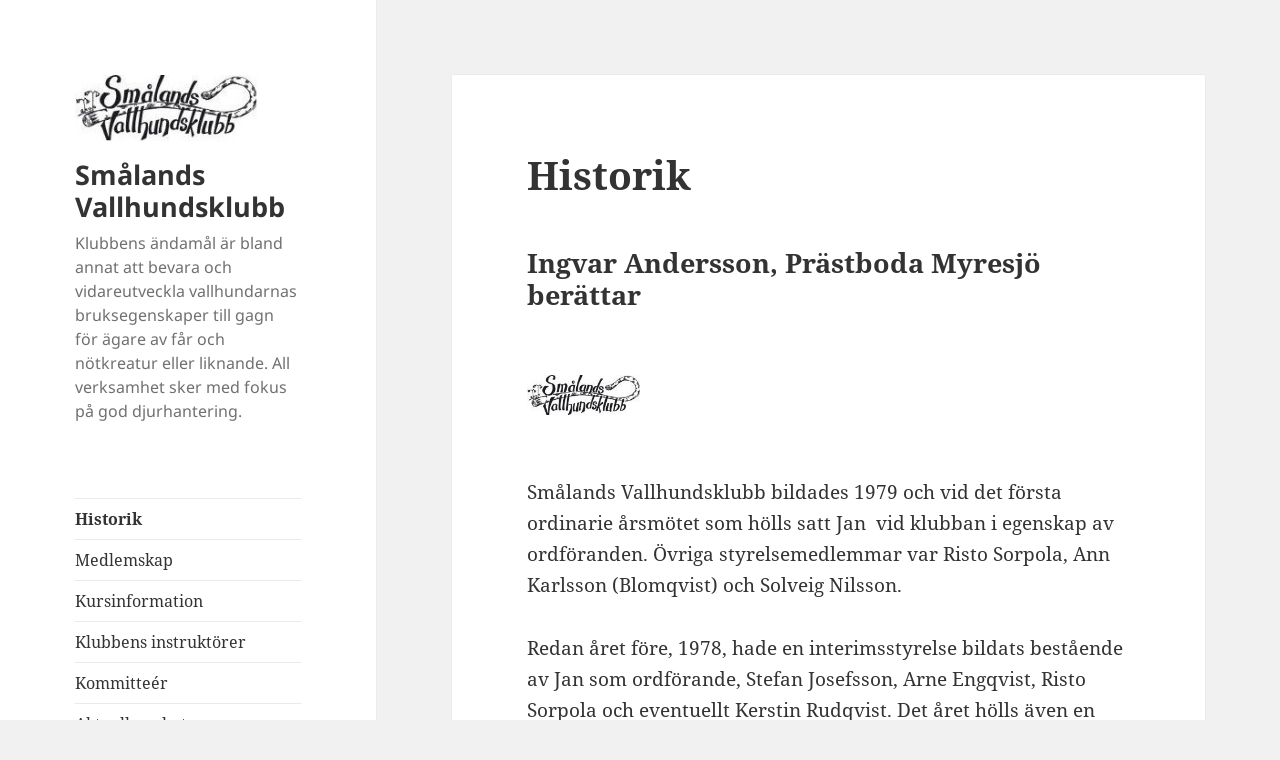

--- FILE ---
content_type: text/css
request_url: http://smalandsvk.se/wp-content/plugins/custom-facebook-feed/assets/css/cff-style.css?ver=4.0
body_size: 3636
content:
.cff-wrapper:after {
    content: "";
    display: table;
    clear: both;
}
#cff {
    float: left;
    width: 100%;
    margin: 0 auto;
    padding: 0;
    -webkit-box-sizing: border-box;
    -moz-box-sizing: border-box;
    box-sizing: border-box;
}
.cff-wrapper-ctn {
    overflow: hidden;
    box-sizing: border-box;
}
.cff-wrapper-ctn.cff-wrapper-fixed-height {
    overflow: auto;
    overflow-x: hidden;
}
#cff .cff-masonry-posts,
#cff .cff-posts-wrap,
.cff-wrapper-ctn {
    position: relative;
    clear: both;
    height: 100%;
    top: 0;
    bottom: 0;
    width: 100%;
}
#cff .cff-posts-wrap-box-shadow {
    padding: 5px;
}
#cff .cff-item {
    float: left;
    width: 100%;
    clear: both;
    padding: 20px 0 15px 0;
    margin: 0;
    border-bottom: 1px solid #ddd;
}
#cff .cff-item:first-child {
    padding-top: 0;
}
#cff .cff-item.cff-box,
#cff .cff-item.cff-box:first-child {
    padding: 15px;
    margin: 8px 0;
    background: rgba(255, 255, 255, 0.5);
    border: none;
    -webkit-box-sizing: border-box;
    -moz-box-sizing: border-box;
    box-sizing: border-box;
}
#cff .cff-item.cff-box:first-child {
    margin-top: 0;
}
#cff .cff-item.cff-box:last-child {
    margin-bottom: 0;
}
#cff .cff-item.cff-shadow {
    box-shadow: 0 0 10px 0 rgba(0, 0, 0, 0.15);
    -moz-box-shadow: 0 0 10px 0 rgba(0, 0, 0, 0.15);
    -webkit-box-shadow: 0 0 10px 0 rgba(0, 0, 0, 0.15);
}
.cff-header {
    width: 100%;
    margin: 0 0 15px 0;
    padding: 0;
    line-height: 1;
    -webkit-box-sizing: border-box;
    box-sizing: border-box;
    display: flex;
    align-items: center;
}
.cff-header .fa,
.cff-header svg {
    margin: 0 10px 0 0;
    padding: 0;
}
.cff-visual-header {
    margin-bottom: 24px !important;
}
.cff-visual-header .cff-header-hero {
    width: 100%;
    height: 300px;
    position: relative;
    overflow: hidden;
}
.cff-visual-header .cff-header-hero img {
    width: 100%;
    display: none;
}
.cff-visual-header .cff-likes-box {
    position: absolute;
    bottom: 10px;
    right: 10px;
    padding: 5px;
    background: #eee;
    line-height: 1;
    border-radius: 2px;
    color: #445790;
}
.cff-visual-header .cff-likes-box .cff-square-logo {
    float: left;
    display: inline-block;
    line-height: 0;
}
.cff-visual-header .cff-likes-box .cff-square-logo svg {
    width: 18px;
    vertical-align: top;
}
.cff-visual-header .cff-likes-box .cff-likes-count {
    float: left;
    display: inline-block;
    margin-left: 8px;
    vertical-align: top;
    font-size: 15px;
    line-height: 20px;
}
.cff-visual-header .cff-header-inner-wrap {
    position: relative;
    display: block;
    text-decoration: none !important;
}
.cff-visual-header .cff-header-inner-wrap a {
    color: inherit !important;
    border: 0;
}
.cff-visual-header .cff-header-img img {
    display: block;
    width: 100px;
    border-radius: 3px;
    padding: 0;
    margin: 0;
}
.cff-visual-header.cff-has-cover .cff-header-img img {
    border: 2px solid #fff;
}
.cff-visual-header .cff-header-img {
    position: absolute;
    display: inline-block;
    line-height: 1;
}
.cff-visual-header.cff-has-cover .cff-header-img {
    top: -25px;
    left: 10px;
}
.cff-visual-header .cff-header-text {
    display: inline-block;
    float: left;
    margin: 20px 0 0 120px;
}
#cff .cff-visual-header .cff-header-text h3,
.cff-visual-header .cff-header-text h3 {
    display: inline-block;
    width: auto;
    margin: 0 8px 0 0;
    padding: 0;
    font-size: 1.2em;
    line-height: 1.2em;
}
.cff-visual-header .cff-header-text {
    padding-top: 10px;
    margin: 0;
}
.cff-visual-header.cff-has-name {
    min-height: 100px;
}
.cff-visual-header.cff-has-cover.cff-has-name .cff-header-text {
    min-height: 75px;
}
.cff-visual-header.cff-has-name .cff-header-text {
    margin-left: 120px;
}
.cff-visual-header.cff-has-cover.cff-has-name .cff-header-text {
    margin-left: 125px;
}
.cff-visual-header.cff-has-name .cff-header-text {
    padding-top: 30px;
}
.cff-visual-header.cff-has-name.cff-has-about .cff-header-text,
.cff-visual-header.cff-has-name.cff-has-cover .cff-header-text {
    padding-top: 10px;
}
#cff .cff-visual-header .cff-header-inner-wrap .cff-bio,
.cff-visual-header .cff-header-inner-wrap .cff-bio {
    display: block;
    width: 100%;
    clear: both;
    margin: 3px 0 0 0;
    padding: 0;
    line-height: 1.2em;
}
.cff-visual-header .cff-header-name {
    float: left;
    padding: 0 5px 2px 0;
}
.cff-visual-header .cff-bio-info {
    font-size: 0.9em;
    line-height: 1.7;
}
.cff-visual-header .cff-bio-info svg {
    display: inline-block;
    width: 1em;
    vertical-align: middle;
    position: relative;
    top: -2px;
}
.cff-posts-count svg {
    padding-right: 3px;
}
.cff-header-inner-wrap:after,
.cff-header-text:after {
    display: table;
    clear: both;
    content: " ";
}
#cff .cff-less {
    display: none;
}
#cff.cff-default-styles a {
    text-decoration: none;
}
#cff.cff-default-styles a:focus,
#cff.cff-default-styles a:hover {
    text-decoration: underline;
}
#cff .cff-post-text-link {
    display: block;
}
.cff-post-text {
    width: 100%;
    float: left;
}
#cff .cff-post-desc,
#cff h3,
#cff h4,
#cff h5,
#cff h6,
#cff p {
    float: left;
    width: 100%;
    clear: both;
    padding: 0;
    margin: 5px 0;
    word-wrap: break-word;
}
#cff.cff-default-styles .cff-post-desc,
#cff.cff-default-styles h3,
#cff.cff-default-styles h4,
#cff.cff-default-styles h5,
#cff.cff-default-styles h6,
#cff.cff-default-styles p {
    line-height: 1.4;
}
#cff .cff-date {
    float: left;
    min-width: 50px;
    width: auto;
}
#cff.cff-default-styles .cff-date {
    font-size: 11px;
}
#cff .cff-author {
    float: left;
    clear: both;
    margin: 0 0 15px 0;
    padding: 0;
    line-height: 1.2;
    width: 100%;
}
#cff .cff-author a {
    text-decoration: none;
    border: none;
}
#cff .cff-author-img {
    float: left;
    width: 40px;
    height: 40px;
    margin: 0 0 0 -100% !important;
    font-size: 0;
    background: #eee;
    background: url(../img/cff-avatar.png) no-repeat;
    background-size: 100%;
    border-radius: 50%;
}
#cff .cff-author img {
    float: left;
    margin: 0 !important;
    padding: 0 !important;
    border: none !important;
    font-size: 0;
    border-radius: 50%;
}
#cff .cff-author-img.cff-no-consent img {
    display: none;
}
.cff-no-consent .cff-header-text {
    margin-left: 0 !important;
}
.cff-no-consent .cff-header-hero,
.cff-no-consent .cff-header-img {
    display: none !important;
}
#cff .cff-author .cff-author-text span.cff-page-name {
    display: table-cell;
    vertical-align: middle;
    height: 40px;
    margin: 0;
    font-weight: 700;
    padding-left: 50px;
    float: none;
}
#cff .cff-author .cff-story {
    font-weight: 400;
}
#cff.cff-default-styles .cff-author a {
    text-decoration: none;
}
#cff .cff-author.cff-no-author-info .cff-date {
    margin-top: 12px !important;
}
#cff .cff-author.cff-no-author-info .cff-author-img {
    width: 40px;
    height: 40px;
    background: url(../img/cff-avatar.png) no-repeat;
    margin: 0 !important;
}
#cff .cff-author .cff-author-text {
    float: left;
    width: 100%;
}
#cff .cff-author .cff-date,
#cff .cff-author .cff-page-name {
    float: left;
    clear: both;
    width: auto;
    margin: 0 0 0 50px !important;
}
#cff.cff-default-styles .cff-author .cff-author-text * {
    font-weight: 700;
    line-height: 1.2;
}
#cff .cff-author .cff-date {
    color: #9197a3;
    font-size: 11px;
    margin-top: 2px !important;
    margin-bottom: 0 !important;
}
#cff.cff-default-styles .cff-author .cff-date {
    font-weight: 400;
}
#cff .cff-author .cff-page-name.cff-author-date {
    float: left;
    padding: 3px 0 0 0;
    font-size: 14px;
}
#cff .cff-cta-link a,
.cff-media-link .fa {
    display: inline-block;
    width: auto;
    padding: 5px 7px 5px 6px;
    margin-right: 6px;
    border: 1px solid #eee;
    border: 1px solid rgba(0, 0, 0, 0.1);
    border-radius: 3px;
    background: rgba(0, 0, 0, 0.02);
}
#cff .cff-cta-link a:hover,
.cff-media-link .fa:hover {
    background: #f9f9f9;
    background: rgba(0, 0, 0, 0.03);
    text-decoration: none;
}
#cff .cff-cta-link a {
    padding: 5px 15px;
}
#cff .cff-break-word {
    word-break: break-all;
}
#cff .cff-expand {
    display: none;
}
#cff.cff-default-styles .cff-expand a {
    font-size: 11px;
    font-weight: 400;
}
#cff .cff-shared-link {
    float: left;
    clear: both;
    width: 100%;
    padding: 5px 10px;
    margin: 10px 0 5px 0;
    background: #f9f9f9;
    border: 1px solid #d9d9d9;
    background: rgba(0, 0, 0, 0.02);
    border: 1px solid rgba(0, 0, 0, 0.07);
    -webkit-box-sizing: border-box;
    -moz-box-sizing: border-box;
    box-sizing: border-box;
}
#cff .cff-no-styles {
    background: 0 0;
    border: none;
    padding: 0;
}
#cff .cff-link {
    float: left;
    clear: both;
    max-width: 20%;
    margin: 10px 0 0 0;
}
#cff .cff-link img {
    max-width: 100%;
}
#cff .cff-link-title {
    float: left;
    clear: both;
    width: 100%;
    display: block;
}
#cff.cff-default-styles .cff-link-title {
    font-weight: 700;
}
#cff p.cff-link-title {
    margin: 5px 0 0 0;
}
#cff .cff-text-link {
    float: left;
    clear: none;
    width: 72%;
    margin-left: 3%;
    padding: 0 0 5px 0;
}
#cff .cff-link-caption {
    margin: 0;
}
#cff.cff-default-styles .cff-link-caption {
    font-size: 12px;
}
#cff .cff-text-link.cff-no-image {
    width: 100%;
    margin-left: 0;
}
#cff .cff-post-desc {
    margin: 5px 0 0 0;
}
#cff .cff-details {
    float: left;
    clear: none;
    width: 100%;
    margin: 0;
    padding: 0;
}
#cff .cff-details h5 {
    margin: 0 0 5px 0;
}
#cff.cff-default-styles .cff-details h5 {
    padding: 0;
    font-size: 16px;
}
#cff.cff-default-styles .cff-details p {
    font-size: 14px;
}
#cff .cff-timeline-event .cff-date,
#cff .cff-timeline-event .cff-info,
#cff .cff-timeline-event .cff-timeline-event-title,
#cff .cff-timeline-event .cff-where {
    display: block;
    width: 100%;
    clear: both;
}
#cff .cff-details .cff-info {
    padding: 10px 0 0 0;
}
#cff.cff-default-styles .cff-details .cff-info {
    line-height: 1.2;
}
#cff .cff-desc-wrap {
    float: left;
    width: 100%;
}
#cff .cff-note-title {
    display: block;
    font-weight: 700;
    padding-bottom: 5px;
}
#cff .cff-post-links {
    float: left;
    clear: none;
    padding: 5px 0 0 0;
    margin: 0;
}
#cff.cff-default-styles .cff-post-links {
    font-size: 11px;
}
#cff .cff-post-links.cff-left {
    float: left;
    margin: 8px 0;
}
#cff.cff-default-styles .cff-post-links a {
    font-size: 11px;
}
#cff .cff-post-links a:first-child {
    padding-left: 0;
    margin: 0;
}
#cff .cff-dot {
    padding: 0 5px;
}
#cff .cff-share-container {
    position: relative;
    display: inline;
}
#cff .cff-share-tooltip {
    display: none;
    position: absolute;
    z-index: 1000;
    bottom: 22px;
    right: -40px;
    width: 110px;
    padding: 3px 5px 4px 5px;
    margin: 0;
    background: #333;
    color: #eee;
    font-size: 12px;
    line-height: 1.3;
    -moz-border-radius: 4px;
    -webkit-border-radius: 4px;
    border-radius: 4px;
    -webkit-box-sizing: border-box;
    -moz-box-sizing: border-box;
    box-sizing: border-box;
}
#cff .cff-share-tooltip .fa-play {
    position: absolute;
    font-size: 8px;
    bottom: -6px;
    left: 50%;
    margin-left: -3px;
    color: #333;
}
#cff .cff-share-tooltip a .fa,
#cff .cff-share-tooltip a svg {
    font-size: 16px;
    margin: 0;
    padding: 5px;
}
#cff .cff-share-tooltip a {
    display: block;
    float: left;
    margin: 0 !important;
    padding: 0 !important;
    color: #eee !important;
    opacity: 0;
    -moz-border-radius: 4px;
    -webkit-border-radius: 4px;
    border-radius: 4px;
}
#cff .cff-share-tooltip a:hover {
    color: #fff !important;
}
#cff .cff-share-tooltip .cff-facebook-icon:hover {
    background: #3b5998;
}
#cff .cff-share-tooltip .cff-twitter-icon:hover {
    background: #00aced;
}
#cff .cff-share-tooltip .cff-google-icon:hover {
    background: #dd4b39;
}
#cff .cff-share-tooltip .cff-linkedin-icon:hover {
    background: #007bb6;
}
#cff .cff-share-tooltip .cff-pinterest-icon:hover {
    background: #cb2027;
}
#cff .cff-share-tooltip .cff-email-icon:hover {
    background: #dd4b39;
}
#cff .cff-share-tooltip a.cff-show {
    opacity: 1;
    transition: opacity 0.2s ease;
}
.cff-likebox {
    float: left;
    width: 100%;
    position: relative;
    margin: 20px 0 0 0;
}
.fb_iframe_widget {
    border: none;
    overflow: hidden;
}
.cff-likebox .fb_iframe_widget {
    width: 100%;
}
.cff-likebox .fb_iframe_widget span {
    width: 100% !important;
}
.cff-likebox .fb_iframe_widget iframe {
    margin: 0;
    position: relative;
    top: 0;
    left: 0;
    width: 100% !important;
    height: 100%;
}
.cff-likebox.cff-top.cff-outside {
    margin-bottom: 10px;
}
.cff-likebox.cff-bottom.cff-outside {
    margin-top: 10px;
}
#cff.cff-fixed-height {
    padding: 5px 10px;
    -webkit-box-sizing: border-box;
    -moz-box-sizing: border-box;
    box-sizing: border-box;
}
#cff .cff-error-msg {
    display: none;
    position: relative;
    font-size: 12px;
    font-family: sans-serif;
    padding: 8px 12px;
    border: 1px solid #ddd;
    margin-bottom: 10px;
    clear: both;
    -webkit-border-radius: 3px;
    -moz-border-radius: 3px;
    -ms-border-radius: 3px;
    -o-border-radius: 3px;
    border-radius: 3px;
}
#cff .cff-error-msg p {
    float: none;
}
#cff .cff-error-msg .cff_notice_dismiss {
    position: absolute;
    top: 4px;
    right: 8px;
}
#cff #cff-error-reason {
    display: none;
    padding: 5px 0 0 0;
    clear: both;
}
#cff.cff-default-styles .cff-credit {
    font-size: 11px;
}
#cff.cff-default-styles .cff-credit a {
    text-decoration: none;
}
#cff .cff-credit img {
    float: left;
    margin: -2px 5px 0 0;
}
#cff .cff-credit .fa {
    padding-right: 5px;
    font-size: 13px;
}
.cff-credit a {
    display: flex;
    align-items: center;
}
.cff-screenreader {
    text-indent: -9999px !important;
    display: block !important;
    width: 0 !important;
    height: 0 !important;
    line-height: 0 !important;
}
@media all and (max-width: 640px) {
    #cff.cff-width-resp {
        width: 100% !important;
    }
    .cff-wrapper .cff-visual-header .cff-header-img img {
        width: 80px;
    }
    .cff-wrapper .cff-visual-header.cff-has-name .cff-header-text {
        margin-left: 95px;
    }
    .cff-wrapper .cff-visual-header.cff-has-cover.cff-has-name .cff-header-text {
        margin-left: 105px;
    }
}
#cff .cff-comment .cff-comment-text img,
#cff img.emoji,
#cff-lightbox-wrapper .cff-comment .cff-comment-text img,
#cff-lightbox-wrapper img.emoji {
    float: none;
    max-width: 100%;
}
#cff .cff-linebreak {
    display: block;
    height: 5px;
}
#cff.cff-masonry .cff-item.cff-box {
    margin-left: 1.5%;
    margin-right: 1.5%;
}
#cff.cff-masonry {
    box-sizing: border-box;
}
#cff.cff-masonry .cff-item,
#cff.cff-masonry .cff-item:first-child {
    padding-top: 20px;
    margin-top: 0;
}
#cff.cff-masonry .cff-item,
#cff.cff-masonry .cff-likebox {
    float: none;
    display: inline-block;
    width: 30.3%;
    margin: 0 1.5%;
    margin-bottom: 20px;
}
#cff.cff-masonry.cff-opaque-comments .cff-item {
    z-index: 1;
}
#cff.cff-masonry.masonry-2-desktop .cff-item {
    width: 47%;
    margin: 0 1.5%;
}
#cff.cff-masonry.masonry-4-desktop .cff-item {
    width: 22%;
    margin: 0 1.5%;
}
#cff.cff-masonry.masonry-5-desktop .cff-item {
    width: 17%;
    margin: 0 1.5%;
}
#cff.cff-masonry.masonry-6-desktop .cff-item {
    width: 13.516%;
    margin: 0 1.5%;
}
@media (min-width: 481px) and (max-width: 800px) {
    #cff.cff-masonry .cff-item,
    #cff.cff-masonry .cff-likebox,
    #cff.cff-masonry.masonry-2-desktop .cff-item,
    #cff.cff-masonry.masonry-3-desktop .cff-item,
    #cff.cff-masonry.masonry-4-desktop .cff-item,
    #cff.cff-masonry.masonry-5-desktop .cff-item,
    #cff.cff-masonry.masonry-6-desktop .cff-item {
        width: 100%;
        margin: 0;
    }
    #cff.cff-masonry.masonry-2-tablet .cff-posts-wrap .cff-item,
    #cff.cff-masonry.masonry-2-tablet .cff-posts-wrap .cff-likebox {
        width: 47%;
        margin-left: 1.5%;
        margin-right: 1.5%;
    }
    #cff.cff-masonry.masonry-3-tablet .cff-posts-wrap .cff-item,
    #cff.cff-masonry.masonry-3-tablet .cff-posts-wrap .cff-likebox {
        width: 30.3%;
        margin-left: 1.5%;
        margin-right: 1.5%;
    }
    #cff.cff-masonry.masonry-4-tablet .cff-item,
    #cff.cff-masonry.masonry-4-tablet .cff-likebox {
        width: 22%;
        margin-left: 1.5%;
        margin-right: 1.5%;
    }
}
@media (max-width: 480px) {
    #cff.cff-masonry .cff-item,
    #cff.cff-masonry .cff-likebox,
    #cff.cff-masonry.masonry-2-desktop .cff-item,
    #cff.cff-masonry.masonry-3-desktop .cff-item,
    #cff.cff-masonry.masonry-4-desktop .cff-item,
    #cff.cff-masonry.masonry-5-desktop .cff-item,
    #cff.cff-masonry.masonry-6-desktop .cff-item {
        width: 100%;
        margin: 0;
    }
    #cff.cff-masonry.masonry-2-mobile .cff-posts-wrap .cff-item,
    #cff.cff-masonry.masonry-2-mobile .cff-posts-wrap .cff-likebox {
        width: 47%;
        margin-left: 1.5%;
        margin-right: 1.5%;
    }
    #cff.cff-masonry.masonry-3-mobile .cff-posts-wrap .cff-item,
    #cff.cff-masonry.masonry-3-mobile .cff-posts-wrap .cff-likebox {
        width: 30.3%;
        margin-left: 1.5%;
        margin-right: 1.5%;
    }
    #cff.cff-masonry.cff-mob-cols-1 .cff-posts-wrap .cff-item {
        width: 100%;
    }
}
#cff.cff-masonry .cff-comments-box {
    position: relative;
    z-index: 999;
}
#cff.cff-masonry .cff-comment-attachment,
#cff.cff-masonry .cff-comment-replies-box {
    max-width: 100%;
}
#cff.cff-masonry .cff-load-more {
    display: block;
    float: left;
    clear: both;
}
#cff.cff-masonry.cff-masonry-css {
    width: 100%;
    overflow: hidden;
    margin-bottom: 20px;
}
#cff.cff-masonry.cff-masonry-css {
    -webkit-column-gap: 20px;
    -moz-column-gap: 20px;
    column-gap: 20px;
    -webkit-column-fill: auto;
    column-fill: unset;
    -webkit-column-count: 3;
    -moz-column-count: 3;
    column-count: 3;
    margin: 0;
}
#cff.cff-masonry.cff-masonry-css.masonry-2-desktop {
    -webkit-column-count: 2;
    -moz-column-count: 2;
    column-count: 2;
    margin: 0;
}
#cff.cff-masonry.cff-masonry-css.masonry-4-desktop {
    -webkit-column-count: 4;
    -moz-column-count: 4;
    column-count: 4;
    margin: 0;
}
#cff.cff-masonry.cff-masonry-css.masonry-5-desktop {
    -webkit-column-count: 5;
    -moz-column-count: 5;
    column-count: 5;
    margin: 0;
}
#cff.cff-masonry.cff-masonry-css.masonry-6-desktop {
    -webkit-column-count: 6;
    -moz-column-count: 6;
    column-count: 6;
    margin: 0;
}
#cff.cff-masonry.cff-masonry-css .cff-item,
#cff.cff-masonry.cff-masonry-css .cff-likebox,
#cff.cff-masonry.cff-masonry-css.masonry-2-desktop .cff-item,
#cff.cff-masonry.cff-masonry-css.masonry-4-desktop .cff-item,
#cff.cff-masonry.cff-masonry-css.masonry-5-desktop .cff-item,
#cff.cff-masonry.cff-masonry-css.masonry-6-desktop .cff-item {
    float: none;
    display: inline-block;
    width: 100%;
    margin: 0 0 12px 0;
}
#cff.cff-masonry.cff-masonry-css .cff-likebox {
    width: 99.5%;
}
#cff.cff-masonry.cff-masonry-css .cff-load-more {
    margin: 0 0 10px 0;
    position: relative;
    bottom: 0;
}
@media only screen and (max-width: 780px) {
    #cff.cff-masonry.cff-masonry-css,
    #cff.cff-masonry.cff-masonry-css.masonry-2-desktop,
    #cff.cff-masonry.cff-masonry-css.masonry-4-desktop,
    #cff.cff-masonry.cff-masonry-css.masonry-5-desktop,
    #cff.cff-masonry.cff-masonry-css.masonry-6-desktop {
        -webkit-column-count: 1;
        -moz-column-count: 1;
        column-count: 1;
    }
    #cff.cff-masonry.cff-masonry-css.masonry-2-mobile {
        -webkit-column-count: 2;
        -moz-column-count: 2;
        column-count: 2;
        margin: 0;
    }
    #cff.cff-masonry.cff-masonry-css.masonry-2-mobile,
    #cff.cff-masonry.cff-masonry-css.masonry-2-mobile .cff-item {
        width: 100%;
    }
}
#cff.cff-disable-masonry {
    height: auto !important;
}
#cff.cff-disable-masonry .cff-item,
#cff.cff-disable-masonry .cff-likebox {
    position: relative !important;
    top: auto !important;
}
#cff.cff-dark .cff-album-item,
#cff.cff-dark .cff-item,
#cff.cff-dark .cff-item.cff-box,
#cff.cff-dark .cff-item.cff-box:first-child {
    background-color: rgba(0, 0, 0, 0.85);
    color: rgba(255, 255, 255, 0.75);
}
#cff.cff-dark .cff-item a {
    color: #fff;
    text-decoration: underline;
}
#cff.cff-dark .cff-date {
    color: rgba(255, 255, 255, 0.5);
}
#cff.cff-dark .cff-album-info a,
#cff.cff-dark .cff-author-date,
#cff.cff-dark .cff-post-links a {
    color: #fff;
}
#cff.cff-dark .cff-album-info p {
    color: rgba(255, 255, 255, 0.75);
}
#cff.cff-light .cff-album-item,
#cff.cff-light .cff-item,
#cff.cff-light .cff-item.cff-box,
#cff.cff-light .cff-item.cff-box:first-child {
    background-color: rgba(255, 255, 255, 0.95);
    color: rgba(0, 0, 0, 0.8);
}
#cff.cff-light .cff-item a {
    color: #000;
    text-decoration: underline;
}
#cff.cff-light .cff-date {
    color: rgba(0, 0, 0, 0.5);
}
#cff.cff-light .cff-album-info a,
#cff.cff-light .cff-author-date,
#cff.cff-light .cff-post-links a {
    color: #000;
}
#cff.cff-light .cff-album-info p {
    color: rgba(0, 0, 0, 0.7);
}
.cff-num-diff-hide {
    display: none !important;
}
.cff-gdpr-notice {
    max-width: 100%;
    box-sizing: border-box;
    padding: 8px 15px;
    margin: 0;
    font-size: 12px;
    background: #fdf7f7;
    display: inline-block;
    border-radius: 5px;
    border: 1px solid #e4b1b1;
    line-height: 1.3;
    display: none;
}
